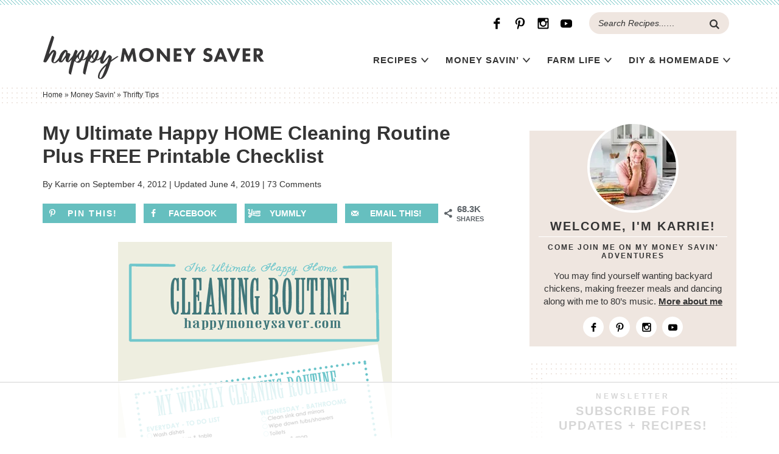

--- FILE ---
content_type: text/html
request_url: https://api.intentiq.com/profiles_engine/ProfilesEngineServlet?at=39&mi=10&dpi=936734067&pt=17&dpn=1&iiqidtype=2&iiqpcid=2726f44c-817a-441f-8098-16a627a10484&iiqpciddate=1768710059640&pcid=4dbb49a5-d27d-452a-ad0b-d983c0ca5577&idtype=3&gdpr=0&japs=false&jaesc=0&jafc=0&jaensc=0&jsver=0.33&testGroup=A&source=pbjs&ABTestingConfigurationSource=group&abtg=A&vrref=https%3A%2F%2Fhappymoneysaver.com
body_size: 55
content:
{"abPercentage":97,"adt":1,"ct":2,"isOptedOut":false,"data":{"eids":[]},"dbsaved":"false","ls":true,"cttl":86400000,"abTestUuid":"g_d84d7afe-737e-421c-bca3-7f8f11a35c8f","tc":9,"sid":2000784488}

--- FILE ---
content_type: text/html; charset=utf-8
request_url: https://www.google.com/recaptcha/api2/aframe
body_size: 264
content:
<!DOCTYPE HTML><html><head><meta http-equiv="content-type" content="text/html; charset=UTF-8"></head><body><script nonce="ykK5NNFe2s7g4iLi8-nacg">/** Anti-fraud and anti-abuse applications only. See google.com/recaptcha */ try{var clients={'sodar':'https://pagead2.googlesyndication.com/pagead/sodar?'};window.addEventListener("message",function(a){try{if(a.source===window.parent){var b=JSON.parse(a.data);var c=clients[b['id']];if(c){var d=document.createElement('img');d.src=c+b['params']+'&rc='+(localStorage.getItem("rc::a")?sessionStorage.getItem("rc::b"):"");window.document.body.appendChild(d);sessionStorage.setItem("rc::e",parseInt(sessionStorage.getItem("rc::e")||0)+1);localStorage.setItem("rc::h",'1768710067446');}}}catch(b){}});window.parent.postMessage("_grecaptcha_ready", "*");}catch(b){}</script></body></html>

--- FILE ---
content_type: text/plain
request_url: https://rtb.openx.net/openrtbb/prebidjs
body_size: -85
content:
{"id":"1ee6ad66-a5d8-4254-8bd6-88d5165b15bb","nbr":0}

--- FILE ---
content_type: image/svg+xml
request_url: https://happymoneysaver.com/wp-content/themes/pmd-happymoney/images/header.svg
body_size: 4600
content:
<?xml version="1.0" encoding="UTF-8"?><svg id="Layer_1" xmlns="http://www.w3.org/2000/svg" viewBox="0 0 600 117.515"><defs><style>.cls-1{fill:#373637;}</style></defs><g><path class="cls-1" d="m209.586,70.481l5.863-36.548h7.014l9.096,21.863,9.096-21.863h7.014l5.863,36.548h-8.439l-2.904-21.809-9.151,21.809h-2.959l-9.151-21.809-2.904,21.809h-8.438Z"/><path class="cls-1" d="m294.409,38.425c3.452,3.343,5.699,8.164,5.699,13.809,0,4.877-1.753,9.863-5.699,13.699-3.397,3.288-8,5.37-14.137,5.37-6.849,0-11.507-2.74-14.247-5.37-3.507-3.288-5.699-8.219-5.699-13.589,0-5.26,2.356-10.575,5.644-13.863,2.466-2.466,7.014-5.37,14.302-5.37,5.699,0,10.466,1.753,14.137,5.315Zm-22.192,5.589c-1.589,1.534-3.233,4.219-3.233,8.274,0,3.342,1.096,6.027,3.342,8.219,2.356,2.247,4.986,3.014,7.836,3.014,3.726,0,6.356-1.37,8.11-3.123,1.425-1.37,3.178-3.945,3.178-8.164,0-3.781-1.534-6.575-3.178-8.219-1.808-1.753-4.712-3.123-8.055-3.123-3.178,0-6.028,1.151-8,3.123Z"/><path class="cls-1" d="m308.601,70.481v-36.548h7.342l19.836,23.562v-23.562h8.438v36.548h-7.343l-19.836-23.672v23.672h-8.438Z"/><path class="cls-1" d="m375.067,41.056h-12.219v7.069h11.616v7.123h-11.616v8.11h12.219v7.123h-20.658v-36.548h20.658v7.123Z"/><path class="cls-1" d="m393.204,53.44l-13.096-19.507h9.973l7.342,11.343,7.343-11.343h9.973l-13.096,19.507v17.041h-8.439v-17.041Z"/><path class="cls-1" d="m454.739,42.864c-2.74-2.466-5.096-2.63-6.137-2.63-1.151,0-2.576.164-3.562,1.26-.548.548-.932,1.37-.932,2.302,0,.877.274,1.534.822,2.027.877.822,2.137,1.151,4.603,2.082l2.74,1.041c1.589.603,3.562,1.425,4.986,2.795,2.137,2.027,2.685,4.658,2.685,6.795,0,3.781-1.315,7.068-3.233,9.041-3.233,3.397-7.945,3.726-10.356,3.726-2.63,0-4.932-.383-7.233-1.534-1.863-.932-4-2.63-5.37-4l4.384-6.028c.932.932,2.411,2.192,3.397,2.795,1.425.877,2.904,1.315,4.603,1.315,1.096,0,2.63-.219,3.836-1.26.712-.603,1.315-1.589,1.315-2.959,0-1.205-.493-1.973-1.26-2.63-.986-.822-3.233-1.644-4.274-2.027l-3.014-1.041c-1.699-.603-3.671-1.37-5.096-2.904-1.918-2.027-2.192-4.603-2.192-6.356,0-3.233.986-5.973,3.178-8.219,2.575-2.63,5.644-3.342,9.041-3.342,2.521,0,6.575.438,10.85,3.616l-3.781,6.137Z"/><path class="cls-1" d="m488.547,63.577h-13.809l-2.795,6.904h-8.767l14.74-36.548h7.726l14.411,36.548h-8.767l-2.74-6.904Zm-2.302-6.466l-4.493-12.274-4.548,12.274h9.041Z"/><path class="cls-1" d="m507.67,33.932l9.26,23.398,9.26-23.398h9.096l-15.507,36.548h-5.699l-15.507-36.548h9.096Z"/><path class="cls-1" d="m562.356,41.056h-12.219v7.069h11.616v7.123h-11.616v8.11h12.219v7.123h-20.658v-36.548h20.658v7.123Z"/><path class="cls-1" d="m584.219,33.932c4.658,0,7.562,1.534,9.315,3.178,1.534,1.48,3.178,4.11,3.178,8.165,0,2.301-.493,5.151-2.849,7.452-1.26,1.206-3.069,2.302-5.096,2.795l11.233,14.959h-10.302l-9.863-14.411v14.411h-8.438v-36.548h12.822Zm-4.384,16.603h1.918c1.534,0,3.616-.164,5.041-1.589.603-.603,1.37-1.753,1.37-3.562,0-2.082-.986-3.178-1.699-3.726-1.37-1.041-3.562-1.151-4.658-1.151h-1.973v10.028Z"/></g><g><path class="cls-1" d="m29.805,74.469c-.771,0-1.553-.123-2.325-.367-3.925-.94-5.785-3.508-5.705-7.857.163-3.449,1.357-8.16,3.549-13.992.881-2.334,1.54-4.151,1.958-5.399.362-1.33.534-1.839.615-2.035l.045-.109v-.664s-.567-.079-.57-.079c-.299,0-.528.15-1.045.656-.453.444-1.023,1.054-1.696,1.811-.676.762-1.318,1.521-1.907,2.258-2.024,2.648-5.149,7.464-9.294,14.319-1.46,2.446-2.692,4.398-3.662,5.802-.951,1.375-1.708,2.294-2.249,2.732l-.727.588h-1.944c-.159.005-.297.007-.432.007-1.134,0-1.95-.149-2.425-.442-1.327-.648-1.989-1.369-1.992-2.154,0,0,0,0,0,0,.004,0,.061-.259.385-1.359.27-.92.649-2.146,1.16-3.746.504-1.578,1.08-3.404,1.731-5.478.65-2.073,1.362-4.306,2.138-6.702.776-2.398,1.573-4.871,2.392-7.421.818-2.548,1.635-5.074,2.454-7.579.818-2.506,1.605-4.925,2.36-7.259.755-2.332,1.456-4.478,2.107-6.444.637-1.928,1.218-3.636,1.727-5.076,1.836-5.457,3.212-9.5,4.092-12.023.871-2.499,1.47-4.145,1.781-4.893.376-.902.559-1.058.566-1.064l.036-.022.056-.048c.266-.304.543-.43.901-.43.039,0,.078.001.117.004,1.129.078,2.257.609,3.352,1.578,1.072.95,1.652,1.917,1.724,2.876-.041.415-.15,1.113-.305,1.915-1.036,3.832-4.187,13.844-9.359,29.738-.454,1.358-.878,2.68-1.261,3.93-.368,1.199-.726,2.328-1.066,3.357-.337,1.019-.622,1.897-.852,2.633-.232.737-.456,1.508-.668,2.291l-.061.229.903.475.144-.185c.183-.236.596-.862,1.228-1.86,3.566-5.341,6.755-8.307,9.475-8.811l.059.002c2.101,0,4.122.99,6.019,2.942,1.18,1.023,1.712,2.546,1.598,4.544.202,3.278-1.201,8.432-4.169,15.351-1.938,4.569-2.88,7.719-2.88,9.631,0,.405,0,1.638.896,1.714h.004c.398,0,.921-.159,2.38-.938,1.086-.397,2.486-1.544,4.244-3.49,1.63-1.764,3.523-3.998,5.624-6.637,1.96-2.524,3.312-4.275,3.911-5.066.25-.493.56-.683,1.064-.683.813,0,1.743.493,2.764,1.465.078.109.137.196.181.263-.077.117-.197.293-.382.558-.376.538-.856,1.204-1.439,1.998-.587.799-1.225,1.662-1.917,2.589-.693.93-1.376,1.848-2.047,2.756-2.546,3.339-4.783,5.648-6.648,6.859-1.701,1.167-3.305,1.902-4.775,2.188-.66.169-1.306.252-1.936.252Z"/><path class="cls-1" d="m47.576,72.207c-.846,0-1.735-.107-2.642-.319-1.267-.45-2.248-1.372-2.889-2.732-.866-1.701-1.102-3.67-.708-5.861,1.111-5.252,3.139-10.31,6.027-15.024,3.635-5.172,7.21-8.5,10.616-9.878.543-.143,1.154-.224,1.735-.224.858,0,1.724.173,2.573.516,1.42.573,2.488,1.501,3.175,2.757.129.269.228.589.281.912.057.355.087.977.087,1.848,0,.765.011,1.288.033,1.598.031.458.106.779.381.963.109.075.242.116.382.116.136,0,.271-.037.41-.114.228-.039.463-.058.697-.058,1.392,0,2.964.686,4.674,2.04.701.615,1.086,1.211,1.134,1.762.037.417-.082,1.283-.863,3.043-1.937,4.42-3.261,8.096-3.937,10.924l-.503,2.072-.719,2.592,1.981-2.04c.193-.154.601-.594,1.221-1.324.589-.693,1.284-1.528,2.084-2.503.797-.973,1.626-1.988,2.487-3.048l2.423-2.981c.752-.925,1.372-1.717,1.842-2.354.449-.61.641-.885.728-1.05.041-.007.098-.013.172-.017.073-.004.147-.006.222-.006.308,0,.635.032.971.095,1.967.628,1.99,1.155,1.99,1.177-.001.006-.042.331-.872,1.544-.642.938-1.896,2.63-3.727,5.03-3.098,3.997-5.748,6.816-7.876,8.375-1.62,1.377-2.879,2.068-3.756,2.068-.096,0-.188-.009-.274-.026-2.913-.286-5.027-1.626-6.313-3.984-.383-1.67-.395-3.659-.036-5.914.25-1.025.246-1.289.138-1.515l-.022-.045-.057-.08-.195-.196-.237-.009c-.339,0-.538.208-1.05.921-.358.499-.79,1.118-1.297,1.856-3.327,4.948-5.792,7.826-7.327,8.556-.974.354-2.046.539-3.164.539Zm13.007-28.74c-.896.922-2.352,2.752-4.33,5.439-2.089,3.376-3.931,7.166-5.489,11.285-.342,1.011-.642,1.96-.896,2.831-.256.878-.451,1.659-.579,2.321-.133.683-.208,1.197-.231,1.568-.018.283-.008.603.198.829l.153.168s.277.034.28.034c.161,0,.29-.043.406-.124.062-.023.208-.127.725-.802.315-.411.683-.899,1.105-1.463,2.627-3.649,5.215-7.407,7.697-11.174.52-.889.868-1.518,1.045-1.881.164-.34.352-.834.118-1.25-.009-.074-.052-.546.187-2.163l.381-3.259c.082-.721.143-1.208.185-1.463.053-.33.081-.621-.111-.854l-.164-.198-.267-.014h-.248s-.165.17-.165.17Z"/><path class="cls-1" d="m74.773,105.095c-.381,0-.809-.054-1.27-.159-2.102-.671-3.503-1.722-4.143-3.115-.565-1.839-.229-5.959.986-11.878,2.962-13.312,6.449-25.891,10.364-37.383,1.33-3.895,2.678-7.343,4.006-10.248.86-1.938,1.532-3.214,2.001-3.797.311-.387.626-.568.989-.568.076,0,.154.008.234.023,2.047.477,3.641,1.592,4.728,3.31.292.435.359,1.05.204,1.834-.181.91-.733,2.556-1.639,4.89-.467,1.224-.851,2.265-1.14,3.098-.474,1.358-.474,1.4-.474,1.524v1.606l.999-1.233c.634-.783,1.172-1.492,1.599-2.108,4.931-6.473,8.87-10.776,11.701-12.781.598-.238,1.22-.359,1.85-.359.753,0,1.547.172,2.36.51,1.515.633,2.612,1.649,3.259,3.02.695,1.875.599,4.982-.296,9.212-.908,4.295-2.418,8.676-4.486,13.022-.114.164-.127.412-.016.627.112.216.328.34.593.34.095,0,.206-.015.34-.047.313-.075.741-.24,1.273-.492.512-.241,1.049-.534,1.597-.872.541-.334,1.053-.682,1.521-1.033,2.474-2.194,4.808-4.595,6.954-7.153.258-.418.516-.581.889-.581.031,0,.062.001.094.003.728.038,1.42.305,2.06.794.476.365.759.712.806.989-.991,1.574-2.649,3.561-4.928,5.909-3.828,3.191-7.745,4.819-11.621,4.819h-1.712l-1.743,2.153c-2.474,3-5.25,4.522-8.251,4.522-2.688,0-5.14-1.079-7.286-3.207-.341-.35-.796-.774-1.348-1.256l-.158-.138h-.207c-.431,0-.78.365-1.286,1.346-.376.728-.657,1.446-.834,2.132-1.258,4.403-2.678,10.014-4.22,16.668-1.062,4.375-1.885,7.7-2.514,10.161-.513,1.804-.807,3.017-.895,3.7-.042.32-.166,1.279.457,1.703.038.043.062.077.077.101-.041.036-.125.096-.291.169-.335.148-.734.223-1.185.223Zm16.521-45.415c-1.081,1.54-2.006,2.908-2.747,4.063-1.103,1.72-1.195,2.098-1.195,2.362.1,1.009.62,2.063,1.637,3.348.508.699,1.036,1.044,1.605,1.044.16,0,.319-.029.473-.087.483-.121,1.14-.378,1.873-.733.823-.424,1.818-1.221,3.046-2.44l2.297-2.365-1.725-1.308c-1.256-.929-2.209-2.177-2.835-3.71l-.968-2.325-1.463,2.152Zm13.851-16.584c-.249,0-.436.102-1.118.74-.467.437-1.011.986-1.662,1.679-.636.677-1.248,1.373-1.819,2.07-.584.713-1.01,1.249-1.305,1.639-.623,1.003-1.193,2.129-1.709,3.367-.617,1.222-.89,2.711-.8,4.409-.047,1.734.124,2.912.524,3.579.821,1.762,1.174,2.129,1.567,2.209l.145.029.14-.047c.295-.1.548-.411,1.007-1.235,1.232-2.449,2.431-5.423,3.568-8.849,1.185-4.142,1.871-7.147,2.042-8.944l.026-.279-.355-.354-.25-.011Z"/><path class="cls-1" d="m113.665,105.095c-.381,0-.809-.054-1.27-.159-2.102-.671-3.503-1.721-4.143-3.115-.565-1.839-.229-5.959.986-11.879,2.962-13.312,6.45-25.891,10.364-37.383,1.331-3.896,2.679-7.344,4.006-10.248.859-1.937,1.532-3.214,2.001-3.797.311-.387.626-.568.989-.568.076,0,.154.008.234.023,2.047.478,3.641,1.592,4.728,3.31.292.435.359,1.05.203,1.834-.181.909-.732,2.555-1.639,4.89-.461,1.206-.844,2.248-1.14,3.097-.474,1.358-.474,1.4-.474,1.525v1.605l.998-1.232c.635-.784,1.173-1.493,1.6-2.108,4.931-6.473,8.87-10.776,11.701-12.781.597-.238,1.219-.359,1.85-.359.753,0,1.548.172,2.36.51,1.515.632,2.612,1.649,3.259,3.02.695,1.875.599,4.983-.296,9.212-.908,4.295-2.418,8.676-4.486,13.022-.114.164-.127.412-.016.627.112.216.328.34.593.34.095,0,.206-.015.34-.047.316-.075.732-.236,1.273-.492.513-.241,1.05-.535,1.597-.873.539-.333,1.05-.68,1.521-1.033,2.473-2.193,4.807-4.595,6.955-7.153.258-.418.516-.581.889-.581.031,0,.062.001.094.003.729.038,1.42.305,2.06.794.476.365.759.712.806.989-.991,1.575-2.649,3.562-4.928,5.909-3.828,3.191-7.745,4.819-11.62,4.819h-1.712l-1.742,2.154c-2.474,2.999-5.251,4.521-8.251,4.521-2.688,0-5.14-1.079-7.286-3.207-.339-.347-.793-.771-1.348-1.256l-.158-.138h-.207c-.431,0-.78.365-1.286,1.346-.376.728-.656,1.446-.833,2.132-1.254,4.39-2.675,10.001-4.22,16.668-1.062,4.375-1.885,7.7-2.514,10.161-.513,1.805-.807,3.018-.895,3.701-.042.319-.168,1.278.457,1.702.038.043.062.077.077.101-.041.036-.125.096-.291.169-.335.148-.734.223-1.185.223Zm16.521-45.415c-1.077,1.535-2.002,2.903-2.746,4.063-1.103,1.72-1.195,2.099-1.195,2.362.099,1.007.619,2.061,1.637,3.348.508.699,1.036,1.044,1.606,1.044.16,0,.319-.029.473-.087.489-.122,1.128-.372,1.872-.733.823-.423,1.818-1.221,3.046-2.44l2.297-2.365-1.725-1.308c-1.256-.929-2.209-2.176-2.835-3.71l-.968-2.324-1.463,2.152Zm13.851-16.584c-.25,0-.437.102-1.119.74-.467.438-1.026,1.002-1.662,1.679-.634.676-1.246,1.372-1.819,2.07-.588.718-1.015,1.253-1.305,1.639-.623,1.002-1.193,2.128-1.709,3.367-.618,1.222-.89,2.712-.8,4.409-.047,1.734.124,2.912.523,3.578.823,1.762,1.175,2.13,1.567,2.21l.145.029.14-.047c.295-.099.549-.411,1.007-1.235,1.233-2.452,2.432-5.426,3.568-8.849,1.185-4.139,1.87-7.145,2.041-8.944l.026-.279-.355-.354-.25-.011Z"/><path class="cls-1" d="m154.911,117.515c-.635,0-1.275-.049-1.901-.145-1.442-.314-2.585-.93-3.38-1.826-1.932-2.834-1.607-7.631.988-14.229,3.218-7.732,9.728-15.855,19.348-24.137,1.304-1.083,2.218-1.892,2.712-2.4.589-.607.88-1.054.944-1.45.264-.752.982-3.028,2.247-7.112.377-1.206.721-2.295,1.036-3.265.315-.973.561-1.776.731-2.389.274-.991.274-1.029.274-1.132v-.245l-.33-.331s-.239-.011-.239-.011c-.31,0-.534.197-1.015.751-.358.413-.865,1.009-1.517,1.79-.652.779-1.451,1.754-2.397,2.923-.945,1.168-2.005,2.487-3.18,3.956-2.525,3.24-4.391,5.357-5.546,6.296-.948.771-1.986,1.161-3.085,1.161-.148,0-.298-.007-.449-.02-.169.001-.274.003-.377.003-3.462,0-5.198-1.909-5.465-6.008-.204-3.734,1.624-10.516,5.434-20.154,2.044-4.925,3.602-8.272,4.63-9.945.215-.18.499-.268.866-.268.303,0,.659.062,1.058.183,1.044.319,2.07.951,3.05,1.879.828.737,1.297,1.42,1.399,2.035.105.633-.113,1.553-.647,2.734-3.652,8.818-5.993,15.371-6.96,19.484l-.808,3.328.879.475,1.09-1.273c.678-.829,1.643-1.994,2.9-3.506,3.914-4.587,7.337-8.461,10.174-11.511l.886-.858h1.223c.15-.011.254-.016.358-.016.708,0,1.39.232,2.025.689,1.696,1.042,2.924,2.259,3.669,3.631.369.504.507,1.344.433,2.53-.041,1.223-.184,2.364-.426,3.401l-.775,3.324,1.685-1.446c3.599-2.396,6.468-4.296,8.5-5.626,1.996-1.305,3.446-2.215,4.311-2.702,1.111-.626,1.47-.729,1.572-.745h.134c.645,0,1.338.18,2.06.533.572.281.934.586.991.833-.057.059-.215.193-.609.383-4.931,3.163-10.9,7.273-17.77,12.234l-2.609,1.929-2.134,6.725c-5.199,16.183-9.865,26.934-13.871,31.953-2.699,3.787-5.462,6.14-8.224,7.006-1.306.384-2.617.58-3.893.58Zm14.147-34.365c-1.608,1.35-4.171,4.076-7.619,8.102-3.519,4.452-6.03,8.807-7.471,12.955-1.467,4.22-1.677,7.758-.623,10.518l.694,1.434,1.419-1.044c.663-.544,1.301-1.155,1.91-1.826,1.439-1.481,3.123-4.635,5.143-9.635,4.268-10.555,6.775-17.253,7.451-19.905l.44-1.726-1.343,1.127Z"/></g></svg>

--- FILE ---
content_type: text/plain; charset=utf-8
request_url: https://ads.adthrive.com/http-api/cv2
body_size: 9469
content:
{"om":["00xbjwwl","03ory6zo","06htwlxm","0b0m8l4f","0cpicd1q","0fs6e2ri","0p7rptpw","0sm4lr19","1","10011/140f603d0287260f11630805a1b59b3f","10011/b4053ef6dad340082599d9f1aa736b66","10011/ba9f11025c980a17f6936d2888902e29","1019_692219005","1028_8728253","10339421-5836009-0","10ua7afe","110_589289985696794383","11142692","11509227","11560071","1185:1610326728","11896988","11928170","11999803","12010080","12010084","12010088","12123650","12142259","12151247","12219550","12219553","12219554","12219558","12219590","12219631","12219632","12219633","12219634","124843_8","124848_7","124853_7","12850755","12850756","12_74_18107030","12_74_18107088","13mvd7kb","1453468","1501804","1610326628","1610326728","1611092","16x7UEIxQu8","17_23391296","17_23487704","17_24104693","17_24104702","17_24632110","17_24632123","17_24683311","17_24683314","17_24683317","17_24696313","17_24696317","17_24696320","17_24696334","17_24766957","17_24766968","17_24766970","17_24767215","17_24767217","17_24767222","17_24767229","17_24767239","17_24767241","17_24767245","17_24767248","17_24767251","17_24767255","17_24767534","19298r1igh7","19r1igh7","1bmp02l7","1h2987yhpl7","1h7yhpl7","1kpjxj5u","1ktgrre1","1m7ow47i","1r7rfn75","1zp8pjcw","1zuc5d3f","1zx7wzcw","202430_200_EAAYACog7t9UKc5iyzOXBU.xMcbVRrAuHeIU5IyS9qdlP9IeJGUyBMfW1N0_","202430_200_EAAYACogIm3jX30jHExW.LZiMVanc.j-uV7dHZ7rh4K3PRdSnOAyBBuRK60_","202430_200_EAAYACogfp82etiOdza92P7KkqCzDPazG1s0NmTQfyLljZ.q7ScyBDr2wK8_","20421090_200_EAAYACogCiuNvM3f3eqfQCYvohgwlLKRPzvhev8ZbASYAZtBcMoyBKdnm3s_","20421090_200_EAAYACogwcoW5vogT5vLuix.rAmo0E1Jidv8mIzVeNWxHoVoBLEyBJLAmwE_","20421090_200_EAAYACogyy0RzHbkTBh30TNsrxZR28Ohi-3ey2rLnbQlrDDSVmQyBCEE070_","206_549410","2132:42072323","2132:42828300","2132:45919811","2132:45999649","2132:46038614","2132:46039088","2132:46039504","2149:12123650","2149:12147059","2149:12151096","2179:579593739337040696","2179:585139266317201118","2179:588366512778827143","2179:588463996220411211","2179:588837179414603875","2179:588969843258627169","2179:589318202881681006","2179:590157627360862445","2179:594033992319641821","2249:511076514","2249:512188092","2249:553782314","2249:567996566","2249:581439030","2249:647636132","2249:691925891","2249:694710256","2249:703059924","2249:703430542","2249:703669956","2249:703670433","2249:704251784","226226131","226226132","2307:0b0m8l4f","2307:1h7yhpl7","2307:1m7ow47i","2307:1zuc5d3f","2307:27s3hbtl","2307:28u7c6ez","2307:2qv6c9u3","2307:2xe5185b","2307:31yw6nyu","2307:3o9hdib5","2307:4b80jog8","2307:4sq1av6h","2307:4yevyu88","2307:5jbgzliz","2307:5u5mcq2i","2307:64x7dtvi","2307:794di3me","2307:8fdfc014","2307:9jse9oga","2307:a566o9hb","2307:be4hm1i2","2307:bj4kmsd6","2307:c1hsjx06","2307:cv2huqwc","2307:cymho2zs","2307:ddd2k10l","2307:ekv63n6v","2307:f7ednk5y","2307:fmmrtnw7","2307:fphs0z2t","2307:g749lgab","2307:gx88v0du","2307:hauz7f6h","2307:jd035jgw","2307:lp37a2wq","2307:lq8578ay","2307:lz23iixx","2307:mfsmf6ch","2307:mnzinbrt","2307:ndestypq","2307:nv5uhf1y","2307:ouycdkmq","2307:ppn03peq","2307:r8cq6l7a","2307:rifj41it","2307:rmttmrq8","2307:u5zlepic","2307:urut9okb","2307:v2iumrdh","2307:vf0dq19q","2307:w15c67ad","2307:wkgmcn8j","2307:wvzzccfw","2307:xc88kxs9","2307:xe7etvhg","2307:z58lye3x","2307:zj3di034","2409_15064_70_85445175","2409_15064_70_85445179","2409_15064_70_85445183","2409_15064_70_85445193","2409_15064_70_85807307","2409_15064_70_85807308","2409_15064_70_85807326","2409_15064_70_85807351","2409_15064_70_85808977","2409_15064_70_85809022","2409_15064_70_85809046","2409_15064_70_85809050","2409_15064_70_85809052","2409_25495_176_CR52092918","2409_25495_176_CR52092919","2409_25495_176_CR52092920","2409_25495_176_CR52092921","2409_25495_176_CR52092922","2409_25495_176_CR52092923","2409_25495_176_CR52092956","2409_25495_176_CR52092957","2409_25495_176_CR52092958","2409_25495_176_CR52092959","2409_25495_176_CR52150651","2409_25495_176_CR52153848","2409_25495_176_CR52153849","2409_25495_176_CR52175340","2409_25495_176_CR52178314","2409_25495_176_CR52178315","2409_25495_176_CR52178316","2409_25495_176_CR52186411","2409_25495_176_CR52188001","242366065","242408891","242697002","246638579","24694809","25048198","25048614","25_0l51bbpm","25_13mvd7kb","25_52qaclee","25_53v6aquw","25_6bfbb9is","25_87z6cimm","25_8b5u826e","25_a9gy0zdv","25_cfnass1q","25_lui7w03k","25_m2n177jy","25_op9gtamy","25_oz31jrd0","25_pz8lwofu","25_sgaw7i5o","25_sqmqxvaf","25_ti0s3bz3","25_utberk8n","25_v6qt489s","25_xz6af56d","25_yi6qlg3p","25_zhun61af","25_ztlksnbe","25_zwzjgvpw","262592","2662_200562_8172724","2662_200562_8172741","2662_200562_8182956","2676:78654565","2676:80072827","2676:80072828","2676:85807305","2676:85807307","2676:85807320","2676:85807326","2676:85807343","2676:85807351","2711_64_11999803","2711_64_12147059","2711_64_12151096","2711_64_12151247","2711_64_12160736","2715_9888_262592","2715_9888_440681","2715_9888_549423","2715_9888_551337","2760:176_CR52092918","2760:176_CR52092921","2760:176_CR52092922","2760:176_CR52092923","2760:176_CR52092956","2760:176_CR52175340","2760:176_CR52178315","2760:176_CR52188001","2760:176_CR52190519","27s3hbtl","28925636","28929686","28933536","28u7c6ez","29402249","29414696","29414711","29414845","29451548","2974:8168539","29_695879875","29_696964702","2_206_554443","2_206_554478","2fewfcvj","2h298dl0sv1","2v4qwpp9","2xe5185b","2y5a5qhb","2yor97dj","3018/bd03cfb5e9f9ea35496fcb851a9a94b3","3018/ebc6b512877d64e96260ef08dc7cf82c","306145716","306_24104726","306_24767217","306_82972-543683-2632447","318294159","31qdo7ks","32975686","32j56hnc","3335_25247_700109379","3335_25247_700109389","3335_25247_700109393","33603859","33604490","33604871","33605687","33627470","33627671","34182009","34216164","34534170","3490:CR52055522","3490:CR52092918","3490:CR52092919","3490:CR52092921","3490:CR52092922","3490:CR52092923","3490:CR52175339","3490:CR52175340","3490:CR52178314","3490:CR52178315","3490:CR52178316","3490:CR52212686","3490:CR52212688","351r9ynu","35715073","35e0p0kr","3658_136236_9jse9oga","3658_136236_fphs0z2t","3658_15032_r8cq6l7a","3658_15078_u5zlepic","3658_15085_ztejkgvg","3658_153983_rmttmrq8","3658_15761_T26365763","3658_175625_be4hm1i2","3658_179461_9925w9vu","3658_211122_0hly8ynw","3658_22079_hauz7f6h","3658_519209_lz23iixx","3658_603555_bj4kmsd6","36917a6d-9ce1-493c-9b59-c8bf7fc5b7fd","36_46_11125455","36_46_11881007","36_46_11999803","36_46_12151247","3702_139777_24765460","3702_139777_24765466","3702_139777_24765468","3702_139777_24765477","3702_139777_24765483","3702_139777_24765484","3702_139777_24765489","3702_139777_24765494","3702_139777_24765527","3702_139777_24765529","3702_139777_24765531","3702_139777_24765548","381513943572","3858:12536510","3858:9388490","3LMBEkP-wis","3ccf6826-89da-4ebe-ad62-c48270cf0432","3g7svtxa","3irzr1uu","3k7yez81","3kp5kuh1","3mzmxshy","3o6augn1","3yuxoojp","4083IP31KS13kodabuilt_323d6","409_189392","409_216326","409_216366","409_216384","409_216386","409_216396","409_216402","409_216403","409_216406","409_216416","409_216417","409_216418","409_216492","409_216506","409_216508","409_220151","409_220153","409_220169","409_220359","409_223589","409_223599","409_225978","409_225980","409_225982","409_225983","409_225987","409_225988","409_225990","409_225992","409_225993","409_226321","409_226322","409_226326","409_226331","409_226342","409_226346","409_226352","409_226362","409_226366","409_226377","409_227223","409_227224","409_227226","409_227260","409_228054","409_228064","409_228065","409_228103","409_228115","409_228349","409_228351","409_228354","409_228362","409_228363","409_228381","409_228385","409_230714","409_230717","409_230718","409_230721","409_230728","42231859","42569692","42604842","42otcpb9","43910314","439246469228","43a7ptxe","44629254","45519398","45519405","45563058","45573213","458901553568","45astvre","46039900","4642109_46_12123650","4642109_46_12142259","46_12123650","46_12142259","47192068","47745534","481703827","48424543","485027845327","48629971","48877306","49064328","49175728","4941618","4947806","4972638","4972640","49869015","4afca42j","4aqwokyz","4b80jog8","4fk9nxse","4qxmmgd2","4tgls8cg","4yevyu88","4zai8e8t","50447579","51372084","51372397","514819301","521_425_203499","521_425_203500","521_425_203504","521_425_203506","521_425_203507","521_425_203508","521_425_203509","521_425_203511","521_425_203513","521_425_203514","521_425_203515","521_425_203518","521_425_203519","521_425_203524","521_425_203525","521_425_203526","521_425_203529","521_425_203535","521_425_203536","521_425_203538","521_425_203542","521_425_203543","521_425_203615","521_425_203617","521_425_203620","521_425_203621","521_425_203623","521_425_203632","521_425_203633","521_425_203635","521_425_203639","521_425_203644","521_425_203645","521_425_203647","521_425_203657","521_425_203663","521_425_203665","521_425_203673","521_425_203675","521_425_203677","521_425_203680","521_425_203683","521_425_203686","521_425_203687","521_425_203689","521_425_203690","521_425_203692","521_425_203693","521_425_203695","521_425_203696","521_425_203699","521_425_203700","521_425_203702","521_425_203703","521_425_203706","521_425_203708","521_425_203709","521_425_203711","521_425_203712","521_425_203714","521_425_203727","521_425_203728","521_425_203729","521_425_203730","521_425_203731","521_425_203732","521_425_203733","521_425_203736","521_425_203738","521_425_203739","521_425_203741","521_425_203742","521_425_203744","521_425_203863","521_425_203864","521_425_203865","521_425_203866","521_425_203867","521_425_203868","521_425_203871","521_425_203874","521_425_203877","521_425_203878","521_425_203879","521_425_203880","521_425_203884","521_425_203885","521_425_203889","521_425_203890","521_425_203892","521_425_203893","521_425_203894","521_425_203897","521_425_203901","521_425_203907","521_425_203908","521_425_203909","521_425_203911","521_425_203912","521_425_203921","521_425_203924","521_425_203926","521_425_203928","521_425_203929","521_425_203932","521_425_203934","521_425_203935","521_425_203936","521_425_203943","521_425_203945","521_425_203946","521_425_203947","521_425_203948","521_425_203949","521_425_203950","521_425_203952","521_425_203954","521_425_203957","521_425_203959","521_425_203961","521_425_203963","521_425_203965","521_425_203969","521_425_203970","521_425_203972","521_425_203973","521_425_203975","521_425_203976","521_425_203977","521_425_203979","521_425_203980","521_425_203981","53osz248","53v6aquw","542854698","54539649","54779847","54779856","54779873","54875095-c549-4ab7-91f2-995826f3c031","549410","5510:cymho2zs","5510:kecbwzbd","5510:ls74a5wb","5510:ouycdkmq","5510:quk7w53j","5510:wxo15y0k","551330","55344524","553799","554443","554460","554462","554470","554478","5563_66529_OADD2.10239395032598_1AQRBHSTTR0IYGV1H","5563_66529_OADD2.10239397485002_1FLORUX8AK1U6Y8NF","5563_66529_OADD2.1323812136496826_16NFPQEA9UKW78D","5563_66529_OADD2.1326011159790428_1XQ974XJWSM50H9","5563_66529_OADD2.7284328140867_1QMTXCF8RUAKUSV9ZP","5563_66529_OADD2.7353135342683_1C1R07GOEMYX1FANED","5563_66529_OADD2.7353135343868_1E1TPI30KD80KE1BFE","5563_66529_OADD2.7353139434767_1YTRZTK38UE4FT14JR","5563_66529_OADD2.7353140498605_1QN29R6NFKVYSO2CBH","5563_66529_OADD2.7490527994352_1S1T5NLSAH32Z93V52","5563_66529_OAIP.1a822c5c9d55f8c9ff283b44f36f01c3","5563_66529_OAIP.7139dd6524c85e94ad15863e778f376a","5563_66529_OAIP.9fe96f79334fc85c7f4f0d4e3e948900","5563_66529_OAIP.b68940c0fa12561ebd4bcaf0bb889ff9","55685315","55726194","557_409_216396","557_409_216486","557_409_216596","557_409_220139","557_409_220343","557_409_220344","557_409_220352","557_409_220364","557_409_220366","557_409_223589","557_409_225988","557_409_227223","557_409_228054","557_409_228055","557_409_228059","557_409_228064","557_409_228065","557_409_228105","557_409_228354","557_409_228363","557_409_230714","558_93_cv2huqwc","558_93_m2n177jy","558_93_sqmqxvaf","558_93_u3i8n6ef","558_93_ztlksnbe","55965333","56071098","561282405","56341213","56610466","56635908","56635955","56824595","5726507825","576777115309199355","576857699833602496","579593739337040696","58310259131_553781814","588463996220411211","589318202881681006","59664236","59664270","59751535","59751569","59751572","59780474","59818357","59873208","59873223","59873224","59873228","59873230","5989_28443_701276081","5989_91771_694099651","5ia3jbdy","5iujftaz","5jbgzliz","5loeumqb","5s8wi8hf","5xj5jpgy","600618969","60168525","6026574625","605367465","609577512","60f5a06w","61082324","61085224","61102880","61174500","61210719","61216025","61216063","61900466","61901937","61916211","61916223","61916225","61916227","61916229","61916233","61916243","61932920","61932925","61932933","61932957","62187798","6226505231","6226505239","6226507991","6226528671","6226528713","6250_66552_1078081054","6250_66552_1096695033","6250_66552_T26310990","62541139","627225143","627227759","627290883","627309156","627309159","627506494","627506665","628013474","628015148","628086965","628153053","628222860","628223277","628360579","628444259","628444349","628444433","628444439","628456307","628456379","628456382","628456391","628622163","628622172","628622178","628622244","628622247","628683371","628687043","628687157","628687460","628687463","628803013","628841673","628990952","628_61_Lfi4AkBfRmGN-1wEm4Xi5A","629007394","629009180","629167998","629168001","629168010","629168565","629171196","629171202","62917449","629234167","629255550","629350437","62946734","62946736","62946743","62946748","629488423","62949920","62959980","62980343","62980383","62980385","62981075","62981371","629817930","62987257","629984747","630137823","63063274","6365_61796_729220897126","6365_61796_742174851279","6365_61796_784844652399","6365_61796_784880263591","6365_61796_784880274628","6365_61796_784880275132","6365_61796_784880275657","63barbg1","640134996606","645287520","645291104","648104664","648110722","651637446","651637459","651637461","651637462","6547_67916_2RFQVjE8gBREGNxdsYzn","6547_67916_4o53P5YuNi9xBrhVgfw3","6547_67916_S5ULKZlb9k6uizoQCvVL","6547_67916_vhQObFKEE5o0wofhYsHK","659216891404","659713728691","668017682","668547507","66_gkzoa5mgrejlsq0uj96j","670_9916_703430542","679568322","680597458938","680_99480_687081256","680_99480_687081510","680_99480_692218974","680_99480_692219030","680_99480_692219071","680_99480_700109379","680_99480_700109389","680_99480_700109391","683692339","683730753","683738007","683738706","684137347","684141613","684493019","686051805","687541004","688070999","688078501","690_99485_1610326728","694247114","694906156","694912939","695879875","695879895","696314600","696332890","697189874","697189925","697189949","697189999","697190006","697190052","697525780","697525781","697525795","697525805","697525808","697525824","697525832","697876985","697876988","697876994","697876997","697876998","697876999","697893211","698637285","698637300","699183155","699485912","699512010","699747768","699812344","699812857","699813340","699824707","6bfbb9is","6l5qanx0","6lmy2lg0","6mrds7pc","6n8K0pfqjXE","6p9v1joo","6yyccobr","700109379","700109389","700109391","700109399","701276081","702397981","702423494","702759128","702759138","702759151","702759160","702759170","702759181","702759484","702759566","702759627","702759717","702838408","703430542","703930636","703943411","706276991","70_83447123","70_86128400","70_86128402","70_86470624","71_rkhxzybttzabikq9srjpxg","725307736711","730507592153","7313e44b-ab77-43ac-be21-2ee9a8c2e93c","7354_138543_79507193","7354_138543_80072819","7354_138543_82286732","7354_138543_82286747","7354_138543_85445144","7354_138543_85445145","7354_138543_85445160","7354_138543_85445161","7354_138543_85445179","7354_138543_85445183","7354_138543_85445193","7354_138543_85445206","7354_138543_85445224","7354_138543_85807294","7354_138543_85807305","7354_138543_85807308","7354_138543_85807320","7354_138543_85807343","7354_138543_85809007","7354_138543_85809022","7354_138543_85809046","7354_138543_85809050","7414_121891_T26056986","74243_74_18268080","754085118673","778239775123","77905435","78654561","79096186","791206086420","791219470260","794di3me","7969_149355_19682095","7969_149355_42072323","7969_149355_44283562","7969_149355_45327624","7969_149355_45562715","7969_149355_45919811","7969_149355_45999649","7cmeqmw8","7i30xyr5","7o4w91vc","7pmot6qj","7qIE6HPltrY","7x8f326o","80072821","81103047","81103049","814nwzqa","8152859","8152878","8152879","82286722","82286732","82ztrhy9","8341_230731_588837179414603875","8341_230731_588969843258627169","83447129","85445123","85445129","85445161","85445172","85445175","85445183","85445193","85807294","85807307","85807318","85807320","85808977","85808997","85809005","85809016","85809022","85809046","85809052","85809095","85809110","85809113","86470584","86470587","86470621","86509222","86509956","86509958","86509959","86621325","86621333","86621370","86621451","87z6cimm","88o5ox1x","8ax1f5n9","8b5u826e","8c2a1333-bc06-467e-b05e-e264b7f18b04","8fdfc014","8h0jrkwl","8orkh93v","8pxqjur8","8r5x1f61","8s8c5dlv","8w4klwi4","9010/8b27c31a5a670fa1f1bbaf67c61def2e","9057/0328842c8f1d017570ede5c97267f40d","9057/211d1f0fa71d1a58cabee51f2180e38f","90_11928175","90_12219552","90_12219553","90_12219554","90_12219562","90_12219633","90_12219634","90_12491645","90_12491656","90_12491686","9757618","97_8152879","98xzy0ek","9e2981x2zdt","9gar4hil","9j298se9oga","9jse9oga","9krcxphu","9l06fx6u","9r15vock","9rqgwgyb","9rvsrrn1","9s4tjemt","9t6gmxuz","9uly2ws8","9wmwe528","9yffr0hr","HFN_IsGowZU","JXOHUKUPzjU","K7aW6-W4pKA","QWY4kDSWU2M","YM34v0D1p1g","YlnVIl2d84o","_P-zIIc5ugE","a0oxacu8","a2uqytjp","a4nw4c6t","a566o9hb","aYEy4bDVcvU","abhu2o6t","ad93t9yy","aowdo2sf","axw5pt53","b3sqze11","b90cwbcd","be4hm1i2","bj2984kmsd6","bj4kmsd6","bmp4lbzm","bp298wmigtk","bpwmigtk","bzh08qq8","c1hsjx06","c22985t9p0u","c25t9p0u","c75hp4ji","cd40m5wq","co17kfxk","cqant14y","cr-0l3fmvs7ubwe","cr-1fghe68cu9vd","cr-1oplzoysu9vd","cr-1oplzoysuatj","cr-1oplzoysubwe","cr-1oplzoysubxe","cr-3f8qyes3uatj","cr-3f8qyes3ubwe","cr-4dajtwgmu9vd","cr-6ovjht2eu9vd","cr-6ovjht2euatj","cr-6ovjht2eubwe","cr-6ovjht2eubxe","cr-72occ8olu9vd","cr-72occ8oluatj","cr-72occ8olubwe","cr-72occ8olubxe","cr-97pzzgzrubqk","cr-98ru5j2subxf","cr-98ru5j2tubxf","cr-98t2xj7wu8rm","cr-98xywk4vubxf","cr-99bo9kj0u9vd","cr-99bo9kj0uatj","cr-99bo9kj0ubxe","cr-9hxzbqc08jrgv2","cr-Bitc7n_p9iw__vat__49i_k_6v6_h_jce2vj5h_I4lo9gokm","cr-Bitc7n_p9iw__vat__49i_k_6v6_h_jce2vj5h_KnXNU4yjl","cr-Bitc7n_p9iw__vat__49i_k_6v6_h_jce2vj5h_PxWzTvgmq","cr-Bitc7n_p9iw__vat__49i_k_6v6_h_jce2vj5h_buspHgokm","cr-Bitc7n_p9iw__vat__49i_k_6v6_h_jce2vm6d_awO4pgokm","cr-a9s2xf8vubwj","cr-a9s2xfzvubwj","cr-aaqt0j4wubwj","cr-aaqt0k1vubwj","cr-aav1zg0qubwj","cr-aav22g1pubwj","cr-aav22g1xubwj","cr-aav22g2rubwj","cr-aavwye0pubwj","cr-aawz1h8tubwj","cr-aawz2m4yubwj","cr-aawz2m6pubwj","cr-aawz2m7xubwj","cr-aawz3f1rubwj","cr-aawz3f1yubwj","cr-aawz3f2tubwj","cr-aawz3f3qubwj","cr-aawz3f3uubwj","cr-aawz3f3xubwj","cr-aawz3i5rubwj","cr-aepqm9vqubwe","cr-eh447mhhubwe","cr-erbryyfpubxe","cr-etupep94uatj","cr-etupep94ubwe","cr-etupep94ubxe","cr-g7wv3g0qvft","cr-g7xv5i0qvft","cr-gaqt1_k4quarey3qntt","cr-gaqt1_k4quarey7qntt","cr-ghun4f53u9vd","cr-ghun4f53uatj","cr-ghun4f53ubwe","cr-ghun4f53ubxe","cr-h6q46o706lrgv2","cr-hxf9stx0ubxe","cr-j608wonbubxe","cr-jktaiehrubwe","cr-kz4ol95lu9vd","cr-l28i1je3uatj","cr-lg354l2uvergv2","cr-sk1vaer4u9vd","cr-sk1vaer4ubwe","cr-u8cu3kinu9vd","cr-vj3lpbofuatj","cr-w5suf4cpu9vd","cr-wvy9pnlnu9vd","cr-wvy9pnlnuatj","cr-wvy9pnlnubwe","cr-ywk9opcmu9vd","cv2982huqwc","cv2huqwc","cymho2zs","czt3qxxp","d8ijy7f2","daa0b52b-0a96-4d1d-bc19-eaf36e4e89c0","daw00eve","ddd2k10l","ddr52z0n","dfe8e2f8-20af-4442-a3df-3117c7ab19ac","dg2WmFvzosE","dhd27ung","dlhzctga","dypimjhn","dzn3z50z","e2c76his","eb9vjo1r","eiqtrsdn","ek298ocpzhh","ekocpzhh","ekv63n6v","em6rk9k7","emhpbido","enu91vr1","extremereach_creative_76559239","ey8vsnzk","f4e2ac8e-61c1-4917-870a-65c579abc553","f7ednk5y","fcdbebf3-2cac-4888-bfa9-5ed3f8f94ecb","fdjuanhs","feueU8m1y4Y","ff2f370f-3a4f-4c53-b697-d6b6a3a4477c","ffh2l3vn","fgk0sih1","fjp0ceax","fmmrtnw7","fo6td3w5","fp298hs0z2t","fphs0z2t","ftguiytk","fybdgtuw","g529811rwow","g5egxitt","g749lgab","g80wmwcu","g88ob0qg","gb15fest","ge4kwk32","gf6myd59","ghoftjpg","gnm8sidp","gx29888v0du","gx88v0du","h32sew6s","h4x8d2p8","ha298uz7f6h","hauz7f6h","hf9ak5dg","hgrz3ggo","hu8cf63l","hxxrc6st","hzonbdnu","i2aglcoy","i776wjt4","i7sov9ry","i8q65k6g","i90isgt0","id2edyhf","ikl4zu8e","irMqs4j41TM","it298aqmlds","iw3id10l","iwa3lqc5","ixtrvado","j39smngx","j5j8jiab","jd035jgw","jgsvxgob","jonxsolf","jr169syq","jsu57unw","jx298rvgonh","jxrvgonh","k0csqwfi","k1mcz4wq","k4i0qcx1","k6mxdk4o","kecbwzbd","ksrdc5dk","ky0y4b7y","l0qkeplj","l1keero7","l9xck988","la7vlttq","lc298408s2k","lc408s2k","ldv3iy6n","ljai1zni","llejctn7","lp37a2wq","ls74a5wb","ltkghqf5","lz23iixx","lz29823iixx","m2n177jy","meqbizuu","mf9hp67j","min949in","mtsc0nih","mud07se0","mvtp3dnv","mwdyi6u5","mwnvongn","mwwkdj9h","n9wmggyj","ndestypq","ndzqebv9","nrlkfmof","nv0uqrqm","nv5uhf1y","o7df6lpy","ocnesxs5","ofoon6ir","ofr83ln0","op9gtamy","ot91zbhz","ou298ycdkmq","ouycdkmq","ov298eppo2h","ox6po8bg","oz31jrd0","ozdii3rw","p7176b0m","pf6t8s9t","pi2986u4hm4","pm6boz3w","poc1p809","prq4f8da","ptb9camj","pte4wl23","pvollulp","pxjRKdM1cbg","pz0cuwfd","pz8lwofu","q67hxR5QUHo","q79txt07","q9I-eRux9vU","q9plh3qd","qM1pWMu_Q2s","qa298oxvuy4","qaoxvuy4","qbnLmOq5mpE","qeds4xMFyQE","qffuo3l3","qhywzxbg","qqvgscdx","quk7w53j","r3298co354x","r35763xz","r3co354x","r762jrzq","r8cq6l7a","r9y7hwmp","rh63nttv","riaslz7g","risjxoqk","rmenh8cz","rmrlx10n","rmttmrq8","rnvjtx7r","rrlikvt1","rue4ecys","rxj4b6nw","s2ahu2ae","s4s41bit","s6pbymn9","scpvMntwtuw","sfg1qb1x","sk4ge5lf","sl8m2i0l","sqmqxvaf","st298jmll2q","sttgj0wj","svx63iol","t2298dlmwva","t2dlmwva","t34l2d9w","t3gzv5qs","t3qhlocr","t4zab46q","t5kb9pme","t7jqyl3m","tc6309yq","tchmlp1j","ti0s3bz3","tnakk8xp","tqejxuf9","tsa21krj","tsf8xzNEHyI","twf10en3","u3i8n6ef","u5zlepic","u7863qng","uf7vbcrs","uhebin5g","upcdy5tu","uq0uwbbh","urut9okb","usle8ijx","ut42112berk8n","utberk8n","v1oc480x","v2298iumrdh","v2iumrdh","v3xdjj0n","v55v20rw","v6298jdn8gd","v6qt489s","ven7pu1c","vf0dq19q","vf2980dq19q","vfvpfnp8","vj7hzkpp","vosqszns","vtri9xns","w0e3xi7l","w15c67ad","w3ez2pdd","w5298et7cv9","w82ynfkl","wix9gxm5","wk8exctl","wn2a3vit","wpkv7ngm","wt0wmo2s","wxfnrapl","x1aipl6t","x21s451d","x420t9me","x716iscu","xafmw0z6","xdaezn6y","xe7etvhg","xnog6vk7","xtxa8s2d","xwhet1qh","xz6af56d","ya949d2z","ybgpfta6","ygmhp6c6","yi6qlg3p","yl0m4qvg","yq5t5meg","yvwm7me2","z014jm23","z8298p3j18i","z8p3j18i","zaiy3lqy","zfexqyi5","zj2983di034","zj3di034","zonj6ubl","ztejkgvg","ztlksnbe","zvdz58bk","zwzjgvpw","zxl8as7s","7979132","7979135"],"pmp":[],"adomains":["1md.org","a4g.com","about.bugmd.com","acelauncher.com","adameve.com","adelion.com","adp3.net","advenuedsp.com","aibidauction.com","aibidsrv.com","akusoli.com","allofmpls.org","arkeero.net","ato.mx","avazutracking.net","avid-ad-server.com","avid-adserver.com","avidadserver.com","aztracking.net","bc-sys.com","bcc-ads.com","bidderrtb.com","bidscube.com","bizzclick.com","bkserving.com","bksn.se","brightmountainads.com","bucksense.io","bugmd.com","ca.iqos.com","capitaloneshopping.com","cdn.dsptr.com","clarifion.com","clean.peebuster.com","cotosen.com","cs.money","cwkuki.com","dallasnews.com","dcntr-ads.com","decenterads.com","derila-ergo.com","dhgate.com","dhs.gov","digitaladsystems.com","displate.com","doyour.bid","dspbox.io","envisionx.co","ezmob.com","fla-keys.com","fmlabsonline.com","g123.jp","g2trk.com","gadgetslaboratory.com","gadmobe.com","getbugmd.com","goodtoknowthis.com","gov.il","grosvenorcasinos.com","guard.io","hero-wars.com","holts.com","howto5.io","http://bookstofilm.com/","http://countingmypennies.com/","http://fabpop.net/","http://folkaly.com/","http://gameswaka.com/","http://gowdr.com/","http://gratefulfinance.com/","http://outliermodel.com/","http://profitor.com/","http://tenfactorialrocks.com/","http://vovviral.com/","https://instantbuzz.net/","https://www.royalcaribbean.com/","ice.gov","imprdom.com","justanswer.com","liverrenew.com","longhornsnuff.com","lovehoney.com","lowerjointpain.com","lymphsystemsupport.com","meccabingo.com","media-servers.net","medimops.de","miniretornaveis.com","mobuppsrtb.com","motionspots.com","mygrizzly.com","myiq.com","myrocky.ca","national-lottery.co.uk","nbliver360.com","ndc.ajillionmax.com","nibblr-ai.com","niutux.com","nordicspirit.co.uk","notify.nuviad.com","notify.oxonux.com","own-imp.vrtzads.com","paperela.com","paradisestays.site","parasiterelief.com","peta.org","pfm.ninja","photoshelter.com","pixel.metanetwork.mobi","pixel.valo.ai","plannedparenthood.org","plf1.net","plt7.com","pltfrm.click","printwithwave.co","privacymodeweb.com","rangeusa.com","readywind.com","reklambids.com","ri.psdwc.com","royalcaribbean.com","royalcaribbean.com.au","rtb-adeclipse.io","rtb-direct.com","rtb.adx1.com","rtb.kds.media","rtb.reklambid.com","rtb.reklamdsp.com","rtb.rklmstr.com","rtbadtrading.com","rtbsbengine.com","rtbtradein.com","saba.com.mx","safevirus.info","securevid.co","seedtag.com","servedby.revive-adserver.net","shift.com","simple.life","smrt-view.com","swissklip.com","taboola.com","tel-aviv.gov.il","temu.com","theoceanac.com","track-bid.com","trackingintegral.com","trading-rtbg.com","trkbid.com","truthfinder.com","unoadsrv.com","usconcealedcarry.com","uuidksinc.net","vabilitytech.com","vashoot.com","vegogarden.com","viewtemplates.com","votervoice.net","vuse.com","waardex.com","wapstart.ru","wayvia.com","wdc.go2trk.com","weareplannedparenthood.org","webtradingspot.com","www.royalcaribbean.com","xapads.com","xiaflex.com","yourchamilia.com"]}

--- FILE ---
content_type: text/plain
request_url: https://rtb.openx.net/openrtbb/prebidjs
body_size: -226
content:
{"id":"e3eb5c00-eeae-4590-a950-2f3cf2cf4aa9","nbr":0}

--- FILE ---
content_type: text/plain; charset=UTF-8
request_url: https://at.teads.tv/fpc?analytics_tag_id=PUB_17002&tfpvi=&gdpr_consent=&gdpr_status=22&gdpr_reason=220&ccpa_consent=&sv=prebid-v1
body_size: 56
content:
Mjc0ZDYwNTgtMGE2My00MThiLWI0OTQtMGViZTdiNGEwODIxIzMtMQ==